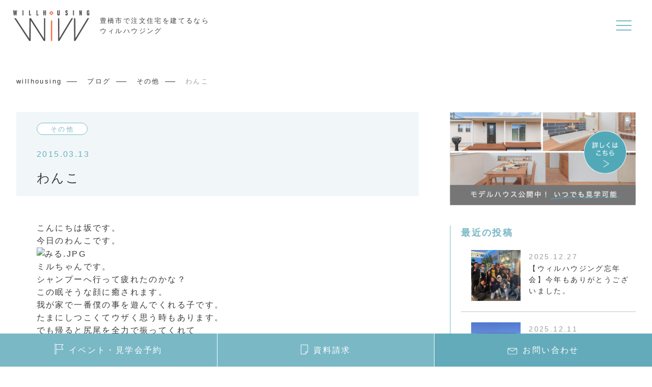

--- FILE ---
content_type: text/html; charset=UTF-8
request_url: https://willhousing.jp/%E3%82%8F%E3%82%93%E3%81%93/
body_size: 36589
content:
<!doctype html>
<html lang="ja">
<head>
	<meta charset="UTF-8">
	<meta name="viewport" content="width=device-width, initial-scale=1">
	
	<link rel="profile" href="http://gmpg.org/xfn/11">
	<link rel="alternate" type="application/rss+xml" title="willhousing" href="https://willhousing.jp/feed/" />
	<link rel="stylesheet" href="https://willhousing.jp/wp-content/themes/willhousing2/css/import.css" />
	<link rel="stylesheet" href="https://willhousing.jp/wp-content/themes/willhousing2/css/common.css" />
			<link rel="stylesheet" href="https://willhousing.jp/wp-content/themes/willhousing2/css/style.css" />
		<link rel="stylesheet" href="https://use.typekit.net/nad3bpc.css">
	<link rel="stylesheet" href="https://use.typekit.net/nad3bpc.css">
	<script type="text/javascript" src="https://willhousing.jp/wp-content/themes/willhousing2/js/jquery-3.5.1.min.js"></script>
	<script type="text/javascript" src="https://willhousing.jp/wp-content/themes/willhousing2/js/function.js"></script>
	<link rel='stylesheet' id='jquery.ui-css'  href='//ajax.googleapis.com/ajax/libs/jqueryui/1.12.1/themes/smoothness/jquery-ui.min.css?ver=1.12.1' type='text/css' media='all' />
	<script type='text/javascript' src='https://willhousing.jp/wp-content/themes/willhousing2/js/datepicker.min.js?ver=1.12.1' id='jquery-ui-datepicker-js'></script>

		
		<!-- All in One SEO 4.1.6.2 -->
		<title>わんこ - willhousing</title>
		<meta name="description" content="こんにちは坂です。 今日のわんこです。 ミルちゃんです。 シャンプーへ行って疲れたのかな？ この眠そうな顔に癒されます。 我が家で一番僕の事を遊んでくれる子です。 たまにしつこくてウザく思う時もあります。 でも帰ると尻尾 […]" />
		<meta name="robots" content="max-image-preview:large" />
		<link rel="canonical" href="https://willhousing.jp/%e3%82%8f%e3%82%93%e3%81%93/" />

		<!-- Google tag (gtag.js) -->
<script async src="https://www.googletagmanager.com/gtag/js?id=G-KMZZR883P3"></script>
<script>
 window.dataLayer = window.dataLayer || [];
 function gtag(){dataLayer.push(arguments);}
 gtag('js', new Date());

 gtag('config', 'G-KMZZR883P3');
</script>
		<meta property="og:locale" content="ja_JP" />
		<meta property="og:site_name" content="willhousing - 心地よい暮らしと安心の家づくりを考える豊橋市のウィルハウジング" />
		<meta property="og:type" content="article" />
		<meta property="og:title" content="わんこ - willhousing" />
		<meta property="og:description" content="こんにちは坂です。 今日のわんこです。 ミルちゃんです。 シャンプーへ行って疲れたのかな？ この眠そうな顔に癒されます。 我が家で一番僕の事を遊んでくれる子です。 たまにしつこくてウザく思う時もあります。 でも帰ると尻尾 […]" />
		<meta property="og:url" content="https://willhousing.jp/%e3%82%8f%e3%82%93%e3%81%93/" />
		<meta property="article:published_time" content="2015-03-13T08:42:24+00:00" />
		<meta property="article:modified_time" content="2025-02-27T08:54:03+00:00" />
		<meta name="twitter:card" content="summary" />
		<meta name="twitter:title" content="わんこ - willhousing" />
		<meta name="twitter:description" content="こんにちは坂です。 今日のわんこです。 ミルちゃんです。 シャンプーへ行って疲れたのかな？ この眠そうな顔に癒されます。 我が家で一番僕の事を遊んでくれる子です。 たまにしつこくてウザく思う時もあります。 でも帰ると尻尾 […]" />
		<script type="application/ld+json" class="aioseo-schema">
			{"@context":"https:\/\/schema.org","@graph":[{"@type":"WebSite","@id":"https:\/\/willhousing.jp\/#website","url":"https:\/\/willhousing.jp\/","name":"willhousing","description":"\u5fc3\u5730\u3088\u3044\u66ae\u3089\u3057\u3068\u5b89\u5fc3\u306e\u5bb6\u3065\u304f\u308a\u3092\u8003\u3048\u308b\u8c4a\u6a4b\u5e02\u306e\u30a6\u30a3\u30eb\u30cf\u30a6\u30b8\u30f3\u30b0","inLanguage":"ja","publisher":{"@id":"https:\/\/willhousing.jp\/#organization"}},{"@type":"Organization","@id":"https:\/\/willhousing.jp\/#organization","name":"willhousing","url":"https:\/\/willhousing.jp\/","sameAs":["https:\/\/www.instagram.com\/cachecache_will\/"],"contactPoint":{"@type":"ContactPoint","telephone":"+81532414477","contactType":"Customer Support"}},{"@type":"BreadcrumbList","@id":"https:\/\/willhousing.jp\/%e3%82%8f%e3%82%93%e3%81%93\/#breadcrumblist","itemListElement":[{"@type":"ListItem","@id":"https:\/\/willhousing.jp\/#listItem","position":1,"item":{"@type":"WebPage","@id":"https:\/\/willhousing.jp\/","name":"Home","description":"\u5fc3\u5730\u3088\u3044\u66ae\u3089\u3057\u3068\u5b89\u5fc3\u306e\u5bb6\u3065\u304f\u308a\u3092\u8003\u3048\u308b\u8c4a\u6a4b\u5e02\u306e\u30a6\u30a3\u30eb\u30cf\u30a6\u30b8\u30f3\u30b0","url":"https:\/\/willhousing.jp\/"},"nextItem":"https:\/\/willhousing.jp\/%e3%82%8f%e3%82%93%e3%81%93\/#listItem"},{"@type":"ListItem","@id":"https:\/\/willhousing.jp\/%e3%82%8f%e3%82%93%e3%81%93\/#listItem","position":2,"item":{"@type":"WebPage","@id":"https:\/\/willhousing.jp\/%e3%82%8f%e3%82%93%e3%81%93\/","name":"\u308f\u3093\u3053","description":"\u3053\u3093\u306b\u3061\u306f\u5742\u3067\u3059\u3002 \u4eca\u65e5\u306e\u308f\u3093\u3053\u3067\u3059\u3002 \u30df\u30eb\u3061\u3083\u3093\u3067\u3059\u3002 \u30b7\u30e3\u30f3\u30d7\u30fc\u3078\u884c\u3063\u3066\u75b2\u308c\u305f\u306e\u304b\u306a\uff1f \u3053\u306e\u7720\u305d\u3046\u306a\u9854\u306b\u7652\u3055\u308c\u307e\u3059\u3002 \u6211\u304c\u5bb6\u3067\u4e00\u756a\u50d5\u306e\u4e8b\u3092\u904a\u3093\u3067\u304f\u308c\u308b\u5b50\u3067\u3059\u3002 \u305f\u307e\u306b\u3057\u3064\u3053\u304f\u3066\u30a6\u30b6\u304f\u601d\u3046\u6642\u3082\u3042\u308a\u307e\u3059\u3002 \u3067\u3082\u5e30\u308b\u3068\u5c3b\u5c3e [\u2026]","url":"https:\/\/willhousing.jp\/%e3%82%8f%e3%82%93%e3%81%93\/"},"previousItem":"https:\/\/willhousing.jp\/#listItem"}]},{"@type":"Person","@id":"https:\/\/willhousing.jp\/author\/willhousing_staff\/#author","url":"https:\/\/willhousing.jp\/author\/willhousing_staff\/","name":"willhousing_staff","image":{"@type":"ImageObject","@id":"https:\/\/willhousing.jp\/%e3%82%8f%e3%82%93%e3%81%93\/#authorImage","url":"https:\/\/secure.gravatar.com\/avatar\/cf6a8ba2eda480c46b8115ff0ad98b92?s=96&d=mm&r=g","width":96,"height":96,"caption":"willhousing_staff"},"sameAs":["https:\/\/www.instagram.com\/cachecache_will\/"]},{"@type":"WebPage","@id":"https:\/\/willhousing.jp\/%e3%82%8f%e3%82%93%e3%81%93\/#webpage","url":"https:\/\/willhousing.jp\/%e3%82%8f%e3%82%93%e3%81%93\/","name":"\u308f\u3093\u3053 - willhousing","description":"\u3053\u3093\u306b\u3061\u306f\u5742\u3067\u3059\u3002 \u4eca\u65e5\u306e\u308f\u3093\u3053\u3067\u3059\u3002 \u30df\u30eb\u3061\u3083\u3093\u3067\u3059\u3002 \u30b7\u30e3\u30f3\u30d7\u30fc\u3078\u884c\u3063\u3066\u75b2\u308c\u305f\u306e\u304b\u306a\uff1f \u3053\u306e\u7720\u305d\u3046\u306a\u9854\u306b\u7652\u3055\u308c\u307e\u3059\u3002 \u6211\u304c\u5bb6\u3067\u4e00\u756a\u50d5\u306e\u4e8b\u3092\u904a\u3093\u3067\u304f\u308c\u308b\u5b50\u3067\u3059\u3002 \u305f\u307e\u306b\u3057\u3064\u3053\u304f\u3066\u30a6\u30b6\u304f\u601d\u3046\u6642\u3082\u3042\u308a\u307e\u3059\u3002 \u3067\u3082\u5e30\u308b\u3068\u5c3b\u5c3e [\u2026]","inLanguage":"ja","isPartOf":{"@id":"https:\/\/willhousing.jp\/#website"},"breadcrumb":{"@id":"https:\/\/willhousing.jp\/%e3%82%8f%e3%82%93%e3%81%93\/#breadcrumblist"},"author":"https:\/\/willhousing.jp\/author\/willhousing_staff\/#author","creator":"https:\/\/willhousing.jp\/author\/willhousing_staff\/#author","image":{"@type":"ImageObject","@id":"https:\/\/willhousing.jp\/#mainImage","url":"https:\/\/willhousing.jp\/wp-content\/uploads\/2015\/03\/E381BFE3828B.jpg","width":640,"height":480},"primaryImageOfPage":{"@id":"https:\/\/willhousing.jp\/%e3%82%8f%e3%82%93%e3%81%93\/#mainImage"},"datePublished":"2015-03-13T08:42:24+09:00","dateModified":"2025-02-27T08:54:03+09:00"},{"@type":"BlogPosting","@id":"https:\/\/willhousing.jp\/%e3%82%8f%e3%82%93%e3%81%93\/#blogposting","name":"\u308f\u3093\u3053 - willhousing","description":"\u3053\u3093\u306b\u3061\u306f\u5742\u3067\u3059\u3002 \u4eca\u65e5\u306e\u308f\u3093\u3053\u3067\u3059\u3002 \u30df\u30eb\u3061\u3083\u3093\u3067\u3059\u3002 \u30b7\u30e3\u30f3\u30d7\u30fc\u3078\u884c\u3063\u3066\u75b2\u308c\u305f\u306e\u304b\u306a\uff1f \u3053\u306e\u7720\u305d\u3046\u306a\u9854\u306b\u7652\u3055\u308c\u307e\u3059\u3002 \u6211\u304c\u5bb6\u3067\u4e00\u756a\u50d5\u306e\u4e8b\u3092\u904a\u3093\u3067\u304f\u308c\u308b\u5b50\u3067\u3059\u3002 \u305f\u307e\u306b\u3057\u3064\u3053\u304f\u3066\u30a6\u30b6\u304f\u601d\u3046\u6642\u3082\u3042\u308a\u307e\u3059\u3002 \u3067\u3082\u5e30\u308b\u3068\u5c3b\u5c3e [\u2026]","inLanguage":"ja","headline":"\u308f\u3093\u3053","author":{"@id":"https:\/\/willhousing.jp\/author\/willhousing_staff\/#author"},"publisher":{"@id":"https:\/\/willhousing.jp\/#organization"},"datePublished":"2015-03-13T08:42:24+09:00","dateModified":"2025-02-27T08:54:03+09:00","articleSection":"\u305d\u306e\u4ed6, \u5742 \u61b2\u5eb7","mainEntityOfPage":{"@id":"https:\/\/willhousing.jp\/%e3%82%8f%e3%82%93%e3%81%93\/#webpage"},"isPartOf":{"@id":"https:\/\/willhousing.jp\/%e3%82%8f%e3%82%93%e3%81%93\/#webpage"},"image":{"@type":"ImageObject","@id":"https:\/\/willhousing.jp\/#articleImage","url":"https:\/\/willhousing.jp\/wp-content\/uploads\/2015\/03\/E381BFE3828B.jpg","width":640,"height":480}}]}
		</script>
		<!-- All in One SEO -->

<link rel='dns-prefetch' href='//secure.gravatar.com' />
<link rel='dns-prefetch' href='//ajaxzip3.googlecode.com' />
<link rel='dns-prefetch' href='//s.w.org' />
<link rel='dns-prefetch' href='//v0.wordpress.com' />
		<!-- This site uses the Google Analytics by MonsterInsights plugin v8.10.0 - Using Analytics tracking - https://www.monsterinsights.com/ -->
		<!-- Note: MonsterInsights is not currently configured on this site. The site owner needs to authenticate with Google Analytics in the MonsterInsights settings panel. -->
					<!-- No UA code set -->
				<!-- / Google Analytics by MonsterInsights -->
				<script type="text/javascript">
			window._wpemojiSettings = {"baseUrl":"https:\/\/s.w.org\/images\/core\/emoji\/13.1.0\/72x72\/","ext":".png","svgUrl":"https:\/\/s.w.org\/images\/core\/emoji\/13.1.0\/svg\/","svgExt":".svg","source":{"concatemoji":"https:\/\/willhousing.jp\/wp-includes\/js\/wp-emoji-release.min.js?ver=5.8.4"}};
			!function(e,a,t){var n,r,o,i=a.createElement("canvas"),p=i.getContext&&i.getContext("2d");function s(e,t){var a=String.fromCharCode;p.clearRect(0,0,i.width,i.height),p.fillText(a.apply(this,e),0,0);e=i.toDataURL();return p.clearRect(0,0,i.width,i.height),p.fillText(a.apply(this,t),0,0),e===i.toDataURL()}function c(e){var t=a.createElement("script");t.src=e,t.defer=t.type="text/javascript",a.getElementsByTagName("head")[0].appendChild(t)}for(o=Array("flag","emoji"),t.supports={everything:!0,everythingExceptFlag:!0},r=0;r<o.length;r++)t.supports[o[r]]=function(e){if(!p||!p.fillText)return!1;switch(p.textBaseline="top",p.font="600 32px Arial",e){case"flag":return s([127987,65039,8205,9895,65039],[127987,65039,8203,9895,65039])?!1:!s([55356,56826,55356,56819],[55356,56826,8203,55356,56819])&&!s([55356,57332,56128,56423,56128,56418,56128,56421,56128,56430,56128,56423,56128,56447],[55356,57332,8203,56128,56423,8203,56128,56418,8203,56128,56421,8203,56128,56430,8203,56128,56423,8203,56128,56447]);case"emoji":return!s([10084,65039,8205,55357,56613],[10084,65039,8203,55357,56613])}return!1}(o[r]),t.supports.everything=t.supports.everything&&t.supports[o[r]],"flag"!==o[r]&&(t.supports.everythingExceptFlag=t.supports.everythingExceptFlag&&t.supports[o[r]]);t.supports.everythingExceptFlag=t.supports.everythingExceptFlag&&!t.supports.flag,t.DOMReady=!1,t.readyCallback=function(){t.DOMReady=!0},t.supports.everything||(n=function(){t.readyCallback()},a.addEventListener?(a.addEventListener("DOMContentLoaded",n,!1),e.addEventListener("load",n,!1)):(e.attachEvent("onload",n),a.attachEvent("onreadystatechange",function(){"complete"===a.readyState&&t.readyCallback()})),(n=t.source||{}).concatemoji?c(n.concatemoji):n.wpemoji&&n.twemoji&&(c(n.twemoji),c(n.wpemoji)))}(window,document,window._wpemojiSettings);
		</script>
		<style type="text/css">
img.wp-smiley,
img.emoji {
	display: inline !important;
	border: none !important;
	box-shadow: none !important;
	height: 1em !important;
	width: 1em !important;
	margin: 0 .07em !important;
	vertical-align: -0.1em !important;
	background: none !important;
	padding: 0 !important;
}
</style>
	<link rel='stylesheet' id='wp-block-library-css'  href='https://willhousing.jp/wp-includes/css/dist/block-library/style.min.css?ver=5.8.4' type='text/css' media='all' />
<style id='wp-block-library-inline-css' type='text/css'>
.has-text-align-justify{text-align:justify;}
</style>
<link rel='stylesheet' id='mediaelement-css'  href='https://willhousing.jp/wp-includes/js/mediaelement/mediaelementplayer-legacy.min.css?ver=4.2.16' type='text/css' media='all' />
<link rel='stylesheet' id='wp-mediaelement-css'  href='https://willhousing.jp/wp-includes/js/mediaelement/wp-mediaelement.min.css?ver=5.8.4' type='text/css' media='all' />
<link rel='stylesheet' id='sb_instagram_styles-css'  href='https://willhousing.jp/wp-content/plugins/instagram-feed-pro/css/sb-instagram.css?ver=3.0.5' type='text/css' media='all' />
<link rel='stylesheet' id='extendify-utilities-css'  href='https://willhousing.jp/wp-content/plugins/ml-slider/extendify-sdk/public/build/extendify-utilities.css?ver=0.1.0' type='text/css' media='all' />
<link rel='stylesheet' id='responsive-lightbox-swipebox-css'  href='https://willhousing.jp/wp-content/plugins/responsive-lightbox/assets/swipebox/swipebox.min.css?ver=2.3.3' type='text/css' media='all' />
<link rel='stylesheet' id='wp-pagenavi-css'  href='https://willhousing.jp/wp-content/plugins/wp-pagenavi/pagenavi-css.css?ver=2.70' type='text/css' media='all' />
<link rel='stylesheet' id='social-logos-css'  href='https://willhousing.jp/wp-content/plugins/jetpack/_inc/social-logos/social-logos.min.css?ver=10.5.2' type='text/css' media='all' />
<link rel='stylesheet' id='jetpack_css-css'  href='https://willhousing.jp/wp-content/plugins/jetpack/css/jetpack.css?ver=10.5.2' type='text/css' media='all' />
<script type='text/javascript' src='https://willhousing.jp/wp-includes/js/jquery/jquery.min.js?ver=3.6.0' id='jquery-core-js'></script>
<script type='text/javascript' id='jquery-core-js-after'>
jQuery(function($){
	if($('div').hasClass('mw_wp_form_confirm')){
		$('.contact_msg').addClass('contact_msg_hidden');
	} else if ($('div').hasClass('mw_wp_form_complete')) {
		$('.contact_msg').addClass('contact_msg_hidden');
	}
});
</script>
<script type='text/javascript' src='https://willhousing.jp/wp-includes/js/jquery/jquery-migrate.min.js?ver=3.3.2' id='jquery-migrate-js'></script>
<script type='text/javascript' src='https://willhousing.jp/wp-content/plugins/responsive-lightbox/assets/swipebox/jquery.swipebox.min.js?ver=2.3.3' id='responsive-lightbox-swipebox-js'></script>
<script type='text/javascript' src='https://willhousing.jp/wp-includes/js/underscore.min.js?ver=1.13.1' id='underscore-js'></script>
<script type='text/javascript' src='https://willhousing.jp/wp-content/plugins/responsive-lightbox/assets/infinitescroll/infinite-scroll.pkgd.min.js?ver=5.8.4' id='responsive-lightbox-infinite-scroll-js'></script>
<script type='text/javascript' id='responsive-lightbox-js-extra'>
/* <![CDATA[ */
var rlArgs = {"script":"swipebox","selector":"lightbox","customEvents":"","activeGalleries":"1","animation":"1","hideCloseButtonOnMobile":"0","removeBarsOnMobile":"0","hideBars":"1","hideBarsDelay":"5000","videoMaxWidth":"1080","useSVG":"1","loopAtEnd":"0","woocommerce_gallery":"0","ajaxurl":"https:\/\/willhousing.jp\/wp-admin\/admin-ajax.php","nonce":"31ab772ff7"};
/* ]]> */
</script>
<script type='text/javascript' src='https://willhousing.jp/wp-content/plugins/responsive-lightbox/js/front.js?ver=2.3.3' id='responsive-lightbox-js'></script>
<link rel="https://api.w.org/" href="https://willhousing.jp/wp-json/" /><link rel="alternate" type="application/json" href="https://willhousing.jp/wp-json/wp/v2/posts/487" /><link rel="alternate" type="application/json+oembed" href="https://willhousing.jp/wp-json/oembed/1.0/embed?url=https%3A%2F%2Fwillhousing.jp%2F%25e3%2582%258f%25e3%2582%2593%25e3%2581%2593%2F" />
<link rel="alternate" type="text/xml+oembed" href="https://willhousing.jp/wp-json/oembed/1.0/embed?url=https%3A%2F%2Fwillhousing.jp%2F%25e3%2582%258f%25e3%2582%2593%25e3%2581%2593%2F&#038;format=xml" />
<style type='text/css'>img#wpstats{display:none}</style>
	<link rel="icon" type="image/x-icon" href="https://willhousing.jp/wp-content/themes/willhousing2/images/favicon.ico" />
<link rel="shortcut icon" type="image/x-icon" href="https://willhousing.jp/wp-content/themes/willhousing2/images/favicon.ico" />
<link rel="icon" href="https://willhousing.jp/wp-content/uploads/2020/06/will-150x150.png" sizes="32x32" />
<link rel="icon" href="https://willhousing.jp/wp-content/uploads/2020/06/will.png" sizes="192x192" />
<link rel="apple-touch-icon" href="https://willhousing.jp/wp-content/uploads/2020/06/will.png" />
<meta name="msapplication-TileImage" content="https://willhousing.jp/wp-content/uploads/2020/06/will.png" />
</head>
<body class="pagebody">
<header id="header">
	<div class="header_top">
		<div class="logo">
			<a href="https://willhousing.jp" title="Willhousing">
				<img src="https://willhousing.jp/wp-content/themes/willhousing2/img/logo.png" alt="Willhousing" width="150px">
				<p>豊橋市で<br class="sp-view">注文住宅を建てるなら<br>ウィルハウジング</p>
			</a>
		</div>
		<nav>
			<ul class="nav">
				<li class="nav_list">
					<p class="navt">知りたい</p>
					<div class="nav_box nav1">
						<div class="popup">
							<div class="content">
								<div>
									<p class="t">知りたい</p>
									<div>
										<ul class="links">
											<li class="l"><p><a href="/about/">ウィルハウジングについて</a></p></li>
											<li class="l">
												<p class="mb10">こだわり</p>
												<ul>
													<li><a href="/commitment/?p=free-design">―自由設計</a></li>
													<li><a href="/commitment/?p=safety-and-security">―安心・安全の性能</a></li>
													<li><a href="/commitment/?p=after-sales-support">―アフターサポート</a></li>
												</ul>
											</li>
										</ul>
										<ul class="links">
											<li class="l">
												<p class="mb10">家づくりについて</p>
												<ul>
													<li><a href="/building/?p=nagare">―家づくりの流れ</a></li>
													<li><a href="/building/?p=plan">―資金調達をお考えの方</a></li>
													<li><a href="/building/?p=twofamiliy">―二世帯住宅をお考えの方</a></li>
													<li><a href="/building/?p=rebuilding">―建て替えをお考えの方</a></li>
													<li><a href="/building/?p=land">―土地をお探しの方</a></li>
												</ul>
											</li>
										</ul>
										<ul class="links">
											<li class="l"><p><a href="/news/">お知らせ</a></p></li>
											<li class="l"><p><a href="/blogs/">ブログ</a></p></li>
											<li class="l"><p><a href="/faq/">よくある質問</a></p></li>
										</ul>
									</div>
								</div>
							</div>
						</div>
					</div>
				</li>
				<li class="nav_list">
					<p class="navt">見たい</p>
					<div class="nav_box nav2">
						<div class="popup">
							<div class="content">
								<div>
									<p class="t">見たい</p>
									<div>
										<ul class="links">
											<li class="l"><p><a href="/gallery/">施工事例</a></p></li>
											<li class="l"><p><a href="/voice/">お客様の声</a></p></li>
										</ul>
									</div>
								</div>
							</div>
						</div>
					</div>
				</li>
				<li class="nav_list">
					<p class="navt">訪問したい</p>
					<div class="nav_box nav3">
						<div class="popup">
							<div class="content">
								<div>
									<p class="t">訪問したい</p>
									<div>
										<ul class="links">
											<li class="l"><p><a href="/event/">イベント情報</a></p></li>
											<li class="l"><p><a href="/model-house/">モデルハウス</a></p></li>
									</div>
								</div>
							</div>
						</div>
					</div>
				</li>
			</ul>
		</nav>
		<div class="header_contact">
			<div><a href="/contact/" class="btn">お問い合わせ</a></div>
			<div class="header_contact_tel">
				<img src="https://willhousing.jp/wp-content/themes/willhousing2/img/ico_tel.png">
				<div>
					<p>0532-41-4477</p><span>(営業時間 9:00〜18:00　水曜定休)</span>
				</div>
			</div>
			<div><a href="https://www.instagram.com/willhousing/" target="_blank"><img src="https://willhousing.jp/wp-content/themes/willhousing2/img/ico_insta_blue2.png"></a></div>
		</div>
		<div class="menu">
			<span></span>
			<span></span>
			<span></span>
		</div>
		<div class="header_link_sp">
			<ul class="header_link_sp_box">
				<li><a href="/about/">ウィルハウジングについて</a></li>
				<li>
					<p class="plus">こだわり</p>
					<ul class="child">
						<li><a href="/commitment/?p=free-design">自由設計</a></li>
						<li><a href="/commitment/?p=safety-and-security">安心・安全の性能</a></li>
						<li><a href="/commitment/?p=after-sales-support">アフターサポート</a></li>
					</ul>
				</li>
				<li>
					<p class="plus">家づくりについて</p>
					<ul class="child">
						<li><a href="/building/?p=nagare">家づくりの流れ</a></li>
						<li><a href="/building/?p=plan">資金調達をお考えの方</a></li>
						<li><a href="/building/?p=twofamiliy">二世帯住宅をお考えの方</a></li>
						<li><a href="/building/?p=rebuilding">建て替えをお考えの方</a></li>
						<li><a href="/building/?p=land">土地をお探しの方</a></li>
					</ul>
				</li>
				<li><a href="/news/">お知らせ</a></li>
				<li><a href="/blogs/">ブログ</a></li>
				<li><a href="/faq/">よくある質問</a></li>
				<li><a href="/gallery/">施工事例</a></li>
				<li><a href="/voice/">お客様の声</a></li>
				<li><a href="/event/">イベント情報</a></li>
				<li><a href="/model-house/">モデルハウス</a></li>
				<li><a href="/company/">会社概要</a></li>
				<li><a href="https://www.instagram.com/willhousing/" target="_blank">instagram</a></li>
			</ul>
		</div>
	</div>
</header><main class="upage">
	<div class="container pankz">
		<ul>
					<li><a href="https://willhousing.jp">willhousing</a></li>
			<li><a href="/blogs/">ブログ</a></li>
			<li><a href="/other/">その他</a></li>
						<li>わんこ</li>
				</ul>
	</div>
	<section>
				<div class="page_blog_single container">
			<div class="blog_content">
				<div class="blog_title">
					<div class="mb20"><p class="ico_category">その他</p></div>
					<time>2015.03.13</time>
					<h2>わんこ</h2>
				</div>
				<div class="content">
					<div>こんにちは坂です。</div>
<div>今日のわんこです。</div>
<div><a href="http://garu-sol36.sakura.ne.jp/sblo_files/willhousing/image/E381BFE3828B.JPG" target="_blank" rel="noopener" data-rel="lightbox-image-0" data-rl_title="" data-rl_caption="" title=""><img loading="lazy" src="http://garu-sol36.sakura.ne.jp/sblo_files/willhousing/image/E381BFE3828B-thumbnail2.JPG" alt="みる.JPG" width="320" height="240" border="0" /></a></div>
<div>ミルちゃんです。</div>
<div>シャンプーへ行って疲れたのかな？</div>
<div>この眠そうな顔に癒されます。</div>
<div>我が家で一番僕の事を遊んでくれる子です。</div>
<div>たまにしつこくてウザく思う時もあります。</div>
<div>でも帰ると尻尾を全力で振ってくれて</div>
<div>「お帰り！」と迎えてくれます。</div>
<div>わんこも家族ですよね。</div>
<div>ペットちゃんと暮らすお家をつくられたい方いらっしゃいましたら</div>
<div>いつでもご相談下さいね。</div>
<div class="sharedaddy sd-sharing-enabled"><div class="robots-nocontent sd-block sd-social sd-social-icon-text sd-sharing"><h3 class="sd-title">Share this:</h3><div class="sd-content"><ul><li><a href="#" class="sharing-anchor sd-button share-more"><span>Share</span></a></li><li class="share-end"></li></ul><div class="sharing-hidden"><div class="inner" style="display: none;width:150px;"><ul style="background-image:none;"><li class="share-facebook"><a rel="nofollow noopener noreferrer" data-shared="sharing-facebook-487" class="share-facebook sd-button share-icon" href="https://willhousing.jp/%e3%82%8f%e3%82%93%e3%81%93/?share=facebook" target="_blank" title="Click to share on Facebook"><span>Facebook</span></a></li><li class="share-end"></li></ul></div></div></div></div></div>					<p class="ta-c mt50"><a href="/yoyaku/" class="btn_blue">予約はこちらから</a></p>
				</div>
												<div class="blog_staff">
					<p class="t"><img src="https://willhousing.jp/wp-content/themes/willhousing2/img/ico_staff.png">　この記事を書いた人</p>
					<div class="block">
						<div class="img"><img src="https://willhousing.jp/wp-content/uploads/2024/12/blog_noriyasu.png"></div>
						<div class="desc">
							<p class="blog_name"><span>お客様サポーター</span>坂 憲康</p>
							<p>家づくりの仕事に携わって33年。「大切な家づくりを託してくださったご家族が安心・安全で快適に暮らしてほしい」「仕上がりを褒めてもらえたら嬉しい」「困った時はいつでもお声がけいただきたい」そんな想いで勤めてきました。家づくりには、抑えるべきことがたくさんあります。一つ一つを丁寧にお伝えし、不安や疑問を自信と確信に変えていき、居心地の良い暮らしができる家を一緒につくりましょう。</p>
													</div>
					</div>
				</div>
				
				<div class="pager_np">
					<p class="prev"><a href="https://willhousing.jp/%e5%b1%95%e7%a4%ba%e4%bc%9a%e3%81%b8/" rel="prev">前へ</a></p>
					<p class="ta-c"><a href="/blogs/" class="ling_black">一覧へ戻る</a></p>
					<p class="next"><a href="https://willhousing.jp/%e7%8f%be%e5%a0%b4-12/" rel="next">次へ</a></p>
				</div>
			</div>
						<aside>
				<p><a href="/model-house/"><img src="https://willhousing.jp/wp-content/themes/willhousing2/img/banner_side_kengaku.png" alt="モデルハウス公開中！いつでも見学可能"></a></p>
				<div class="side_block">
					<section class="side_block1">
						<h3>最近の投稿</h3>
												<div class="new_blog">
							<a href="https://willhousing.jp/info-20251227/">
								<p><img src="https://willhousing.jp/wp-content/uploads/2025/12/S__42631180.jpg" alt="【ウィルハウジング忘年会】今年もありがとうございました。"></p>
								<div>
									<time>2025.12.27</time>
									<h4>【ウィルハウジング忘年会】今年もありがとうございました。</h4>
								</div>
							</a>
						</div>
												<div class="new_blog">
							<a href="https://willhousing.jp/info-20251211/">
								<p><img src="https://willhousing.jp/wp-content/uploads/2025/12/AB4X0175-scaled.jpg" alt="ブラック系外壁でつくる、モダンでかっこいい注文住宅｜豊橋・田原の施工事例"></p>
								<div>
									<time>2025.12.11</time>
									<h4>ブラック系外壁でつくる、モダンでかっこいい注文住宅｜豊橋・田原の施工事例</h4>
								</div>
							</a>
						</div>
												<div class="new_blog">
							<a href="https://willhousing.jp/info-20251208/">
								<p><img src="https://willhousing.jp/wp-content/uploads/2025/12/S__274120709.jpg" alt="【豊橋市】現場報告です"></p>
								<div>
									<time>2025.12.08</time>
									<h4>【豊橋市】現場報告です</h4>
								</div>
							</a>
						</div>
																	</section>
					<section class="side_block2">
						<h3>カテゴリ</h3>
						<ul>
														<li><a href="https://willhousing.jp/blog/">ブログ</a></li>
														<li><a href="https://willhousing.jp/genba/">現場だより</a></li>
														<li><a href="https://willhousing.jp/kengaku-event/">イベントのお知らせ</a></li>
														<li><a href="https://willhousing.jp/event-report/">イベントレポート</a></li>
														<li><a href="https://willhousing.jp/other/">その他</a></li>
														<li><a href="https://willhousing.jp/greeting/">ご挨拶</a></li>
														<li><a href="https://willhousing.jp/hint/">家づくりのヒント</a></li>
													</ul>
					</section>
				</div>
			</aside>		</div>
			</section>
</main>
<footer>
	<div class="footer">
		<div class="footer_contact_inst">
			<div class="contact_box">
				<div class="left">
					<div><img src="https://willhousing.jp/wp-content/themes/willhousing2/img/ico_tel.png"></div>
					<div>
						<p>お電話でのお問い合わせ</p>
						<p>0532-41-4477</p>
						<p>(営業時間 9:00〜18:00　水曜定休)</p>
					</div>
				</div>
				<div class="line"></div>
				<div class="right">
					<p>フォームでのお問い合わせ・資料請求</p>
					<p><a href="/contact/" class="btn_mail">お問い合わせフォーム</a></p>
				</div>
			</div>
			<div class="ta-c">
				<a href="https://www.instagram.com/willhousing/" target="_blank"><img src="https://willhousing.jp/wp-content/themes/willhousing2/img/btn_insta.png" alt="施工事例を随時更新中！"></a>
			</div>
		</div>
		<div class="footer_link">
			<div class="footer_link_box">
				<p class="t">知りたい</p>
				<div>
					<ul class="links">
						<li><p><a href="/about/">ウィルハウジングについて</a></p></li>
						<li>
							<p>こだわり</p>
							<ul>
								<li><a href="/commitment/?p=free-design">ー自由設計</a></li>
								<li><a href="/commitment/?p=safety-and-security">ー安心・安全の性能</a></li>
								<li><a href="/commitment/?p=after-sales-support">ーアフターサポート</a></li>
							</ul>
						</li>
					</ul>
					<ul class="links">
						<li>
							<p>家づくりについて</p>
							<ul>
								<li><a href="/building/?p=nagare">ー家づくりの流れ</a></li>
								<li><a href="/building/?p=plan">ー資金調達をお考えの方</a></li>
								<li><a href="/building/?p=twofamiliy">ー二世帯住宅をお考えの方</a></li>
								<li><a href="/building/?p=rebuilding">ー建て替えをお考えの方</a></li>
								<li><a href="/building/?p=land">ー土地をお探しの方</a></li>
							</ul>
						</li>
					</ul>
					<ul class="links">
						<li><p><a href="/news/">お知らせ</a></p></li>
						<li><p><a href="/blogs/">ブログ</a></p></li>
						<li><p><a href="/faq/">よくある質問</a></p></li>
					</ul>
				</div>
			</div>
			<div class="footer_link_box">
				<p class="t">見たい</p>
				<div>
					<ul class="links">
						<li><p><a href="/gallery/">施工事例</a></p></li>
						<li><p><a href="/voice/">お客様の声</a></p></li>
					</ul>
				</div>
			</div>
			<div class="footer_link_box">
				<p class="t">訪問したい</p>
				<div>
					<ul class="links">
						<li><p><a href="/event/">イベント情報</a></p></li>
						<li><p><a href="/model-house/">モデルハウス</a></p></li>
					</ul>
				</div>
			</div>
		</div>
		<div class="footer_link_sp">
			<ul class="footer_link_sp_box">
				<li><a href="/about/">ウィルハウジングについて</a></li>
				<li>
					<p class="plus">こだわり</p>
					<ul class="child">
						<li><a href="/commitment/?p=free-design">自由設計</a></li>
						<li><a href="/commitment/?p=safety-and-security">安心・安全の性能</a></li>
						<li><a href="/commitment/?p=after-sales-support">アフターサポート</a></li>
					</ul>
				</li>
				<li>
					<p class="plus">家づくりについて</p>
					<ul class="child">
						<li><a href="/building/?p=nagare">家づくりの流れ</a></li>
						<li><a href="/building/?p=plan">資金調達をお考えの方</a></li>
						<li><a href="/building/?p=twofamiliy">二世帯住宅をお考えの方</a></li>
						<li><a href="/building/?p=rebuilding">建て替えをお考えの方</a></li>
						<li><a href="/building/?p=land">土地をお探しの方</a></li>
					</ul>
				</li>
				<li><a href="/news/">お知らせ</a></li>
				<li><a href="/blogs/">ブログ</a></li>
				<li><a href="/faq/">よくある質問</a></li>
				<li><a href="/gallery/">施工事例</a></li>
				<li><a href="/voice/">お客様の声</a></li>
				<li><a href="/event/">イベント情報</a></li>
				<li><a href="/model-house/">モデルハウス</a></li>
			</ul>
		</div>
		<div class="footer_link2">
			<ul>
				<li><a href="/company/">会社概要</a></li>
				<li><a href="/pp/">プライバシーポリシー</a></li>
			</ul>
		</div>
		<div class="footer_logo">
			<div class="logo mb20">
				<a href="https://willhousing.jp" title="Willhousing">
					<img src="https://willhousing.jp/wp-content/themes/willhousing2/img/logo.png" alt="Willhousing" width="150px">
					<p>豊橋市で注文住宅を建てるなら<br>ウィルハウジング</p>
				</a>
			</div>
			<address>〒441-8115 <br class="sp-view">愛知県豊橋市東高田町615-3</address>
			<p class="copy"><small class="fc_gray">&copy;2025 will housing</small></p>
		</div>
	</div>
</footer>
<div class="pagetop"><a href="#pagetop"></a></div>
<div class="footer_btn">
	<ul>
		<li><a href="/yoyaku/"><img src="https://willhousing.jp/wp-content/themes/willhousing2/img/ico_flag.png"><br class="sp-view">イベント・見学会<br class="sp-view">予約</a></li>
		<li><a href="/contact/"><img src="https://willhousing.jp/wp-content/themes/willhousing2/img/ico_shiryo.png"><br class="sp-view"><span>資料請求</span></a></li>
		<li><a href="/contact/"><img src="https://willhousing.jp/wp-content/themes/willhousing2/img/ico_mail2.png"><br class="sp-view"><span>お問い合わせ</span></a></li>
	</ul>
</div>
<!-- Instagram Feed JS -->
<script type="text/javascript">
var sbiajaxurl = "https://willhousing.jp/wp-admin/admin-ajax.php";
</script>

	<script type="text/javascript">
		window.WPCOM_sharing_counts = {"https:\/\/willhousing.jp\/%e3%82%8f%e3%82%93%e3%81%93\/":487};
	</script>
				<script type='text/javascript' src='https://ajaxzip3.googlecode.com/svn/trunk/ajaxzip3/ajaxzip3-https.js?ver=20140807' id='ajaxzip3-script-js'></script>
<script type='text/javascript' src='https://willhousing.jp/wp-includes/js/wp-embed.min.js?ver=5.8.4' id='wp-embed-js'></script>
<script type='text/javascript' id='sharing-js-js-extra'>
/* <![CDATA[ */
var sharing_js_options = {"lang":"en","counts":"1","is_stats_active":"1"};
/* ]]> */
</script>
<script type='text/javascript' src='https://willhousing.jp/wp-content/plugins/jetpack/_inc/build/sharedaddy/sharing.min.js?ver=10.5.2' id='sharing-js-js'></script>
<script type='text/javascript' id='sharing-js-js-after'>
var windowOpen;
			( function () {
				function matches( el, sel ) {
					return !! (
						el.matches && el.matches( sel ) ||
						el.msMatchesSelector && el.msMatchesSelector( sel )
					);
				}

				document.body.addEventListener( 'click', function ( event ) {
					if ( ! event.target ) {
						return;
					}

					var el;
					if ( matches( event.target, 'a.share-facebook' ) ) {
						el = event.target;
					} else if ( event.target.parentNode && matches( event.target.parentNode, 'a.share-facebook' ) ) {
						el = event.target.parentNode;
					}

					if ( el ) {
						event.preventDefault();

						// If there's another sharing window open, close it.
						if ( typeof windowOpen !== 'undefined' ) {
							windowOpen.close();
						}
						windowOpen = window.open( el.getAttribute( 'href' ), 'wpcomfacebook', 'menubar=1,resizable=1,width=600,height=400' );
						return false;
					}
				} );
			} )();
</script>
<script src='https://stats.wp.com/e-202603.js' defer></script>
<script>
	_stq = window._stq || [];
	_stq.push([ 'view', {v:'ext',j:'1:10.5.2',blog:'141253131',post:'487',tz:'9',srv:'willhousing.jp'} ]);
	_stq.push([ 'clickTrackerInit', '141253131', '487' ]);
</script>
</body>


--- FILE ---
content_type: text/css
request_url: https://willhousing.jp/wp-content/themes/willhousing2/css/common.css
body_size: 16123
content:
@charset "utf-8";

/********************共通*******************/

.pc-view {
	display: block !important;
}

.sp-view {
	display: none !important;
}

.pc-inline-view {
	display: inline-block !important;
}

.sp-inline-view {
	display: none !important;
}

.container{
	width: 1200px;
	margin: 0 auto;
}

.box{
	margin-top: 100px;
}

/* フォント */
.fc_blue{
	color: #3a3a3a;
	font-weight: bold;
}

.fc_gray{
	color: #9C9C9C;
}

.fc_gray2{
	color: #858585;
}

.letter_spacing{
	letter-spacing: 5px;
}

/* ボタン */
.btn{
	background-color:#7ab8c6;
	border:solid 1px #7ab8c6;
	border-radius: 50px;
	color: #fff;
	padding: 15px 40px;
}

.btn:hover{
	background-color: #F7FAFB;
	color: #7ab8c6;
	opacity: 1;
}

.btn_link{
	color: #3A3A3A;
	position: relative;
	display: inline-block;
	letter-spacing: 4px;
}

.btn_link:hover{
	color: #9C9C9C;
}

.btn_link:after {
	content: "";
	background:url(../img/ico_btn_right.png)no-repeat;
	width: 20px;
	height: 25px;
	position: absolute;
	right: -40px;
	transition: all 0.2s;
}

.btn_link:hover:after {
	right: -45px;
}

.btn_link_under{
	color: #3A3A3A;
	position: relative;
}

.btn_link_under:hover{
	color: #9C9C9C;
}

.btn_link_under::after{
	content: "";
	display: block;
	position: absolute;
	bottom: -1em;
	left: -5px;
	width: 100%;
	height: 10px;
	border: none;
	border-right: 2px solid #3A3A3A;
	border-bottom: 1px solid #3A3A3A;
	transform: skew(45deg);
	transition: .3s;
	padding-right: 50px;
}

.btn_link_under:hover::after{
	right: 10px;
	padding-right: 60px;
	border-right: 2px solid #9C9C9C;
	border-bottom: 1px solid #9C9C9C;
}

.btn_mail{
	border: solid 1px #7AB8C6;
	background-image:url(../img/ico_mail.png);
	background-repeat: no-repeat;
	background-color: #7AB8C6;
	border-radius: 25px;
	color: #fff;
	padding: 15px 50px 15px 100px;
	display: inline-block;
	font-size: 20px;
	background-position: center left 40px;
}

.btn_mail:hover{
	background-color: #F7FAFB;
	color: #7AB8C6;
	opacity: 1;
	background-image:url(../img/ico_mail_hover.png);
}

.btn_blue{
	border: solid 1px #7AB8C6;
	background-color: #7AB8C6;
	border-radius: 25px;
	color: #fff;
	padding: 15px 50px 15px 50px;
	min-width: 400px;
	display: inline-block;
	font-size: 20px;
	background-position: center left 40px;
}

.btn_blue:hover{
	background-color: #F7FAFB;
	color: #7AB8C6;
	opacity: 1;
}

.btn_side{
	display: flex;
	align-items: center;
	justify-content: space-around;
}

.btn_back{
	color: #757675;
	display: inline-block;
	position: relative;
	font-size: 14px;
}

.btn_back:hover{
	color: #9C9C9C;
}

.btn_back::before {
	content: "";
	background:url(../img/ico_btn_left.png)no-repeat;
	background-size: 12px;
	background-position: center 2px;
	width: 20px;
	height: 25px;
	position: absolute;
	left: -40px;
	transition: all 0.2s;
}

.btn_back:hover:before {
	left: -45px;
}

.ling_black{
	color: #3A3A3A!important;
}

/* コンタクト */
.contact_box2{
	display: flex;
	justify-content: space-between;
	flex-wrap: wrap;
	width: 80%;
	margin: 50px auto 0;
}

.contact_box2 .t{
	border-bottom: solid 1px #9C9C9C;
	padding-bottom: 10px;
	padding-left: 5px;
	margin-bottom: 20px;
}

.contact_box2 .left,
.contact_box2 .right{
	width: 45%;
}

.contact_box2 .block{
	display: flex;
	width: 100%;
}

.contact_box2 .left .block div:first-child{
	width: 25px;
	margin-right: 20px;
	text-align: right;
}

.contact_box2 .left .block div:last-child{
	width: 100%;
}

.contact_box2 .left .block div:last-child p:nth-child(1) {
	font-size: 40px;
	line-height: 1;
	margin: 5px 0 5px;
}

.contact_box2 .left .block div:last-child p:nth-child(2) {
	font-size: 14px;
	color: #9C9C9C;
}

/* カテゴリ */
.ico_category{
	border: solid 1px #7AB8C6;
	border-radius: 50px;
	display: inline-block;
	color: #7AB8C6;
	padding:2px 20px 0;
	min-width: 100px;
	background-color: #fff;
	font-size: 13px;
	margin-right: 10px;
	text-align: center;
	margin-bottom: 5px;
}

/* ページTOP */

.pagetop{
	right: 20px;
	bottom: 50px;
}

.pagetop a{
	display: block;
	background-image: url(../img/btn_page_top.png);
	background-repeat: no-repeat;
	content: "";
	width: 52px;
	height: 52px
}

.pagetop a:hover{
	background-image: url(../img/btn_page_top_h.png);
	background-repeat: no-repeat;
}

/* スクロールコンテンツ表示 */
.js-animation {
	opacity: 0;
	visibility: hidden;
	transform: translateY(40px);
	transition: all 1s;
}

.js-animation.is-show {
	opacity: 1;
	visibility: visible;
	transform: translateY(0px);
}

/********************ヘッダー*******************/
.pagebody{
	position: relative;
	top: 0;
}

.pagebody header{
	position: absolute;
	top: 0;
	z-index: 10;
	left: 50%;
	transform: translate(-50%,0);
}

.header_top{
	width: 1400px;
	margin: 0 auto;
	padding: 20px 0;
	display: flex;
	justify-content: space-between;
	align-items: center;
	position: relative;
}

.logo{
	width: 30%;
}

.logo a{
	display: flex;
	align-items: center;
	color: #424142;
}

.logo a p{
	font-size: 13px;
	margin-left: 20px;
}

.header_top nav{
	width: 25%;
}

.header_contact{
	width: 40%;
}

.header_top nav .nav{
	display: flex;
	justify-content: space-between;
}

.header_top nav ul .nav_list{
	width: 32%;
	font-size: 18px;
}

.header_top nav ul .navt{
	padding: 17px 0;
	text-align: center;
}

.header_top nav ul .navt:hover{
	color: #8AC0CE;
	transition: 0.3s;
	cursor: pointer;
}

.header_contact{
	display: flex;
	justify-content: space-between;
	align-items: center;
}

.header_contact_tel{
	display: flex;
	align-items: flex-start;
}

.header_contact_tel div{
	margin-left: 10px;
}

.header_contact_tel p{
	font-size: 30px;
	line-height: 1;
}

.header_contact_tel span{
	text-align:center;
	font-size: 13px;
	color: #9C9C9C;
}

.nav_box{
	position: absolute;
	top: 70px;
	display: none;
}

.nav_box.open {
	display: block;
}

.nav1{
	left: 10%;
	width: 70%;
}

.nav2{
	left: 38.7%;
	width: 22%;
}

.nav3{
	left: 47%;
	width: 22%;
}

.popup {
	position: relative;
	background-color: #fff;
	border-radius: 5px;
	filter: drop-shadow(0px 0px 2px #919191);
	margin-top: 21px;
}

.popup::before {
	content: '';
	position: absolute;
	width: 25px;
	height: 17px;
	clip-path: polygon(50% 30%, 0% 100%, 100% 100%); /* 解説② */
	background-color: #fff;
	top: -16px; /* ここの数値でしっぽの位置を変更する */
	left: 25%; /* ここの数値でしっぽの位置を変更する */
	z-index: 10;
}

.nav1 .popup::before{
	left: 35.9%;
}

.popup > .content {
	padding: 50px 9%;
}

.popup .content{
	display: flex;
}

.popup .content div:first-child{
	margin-right: 50px;
}

.popup .content div:last-child div{
	display: flex;
}

.popup .t{
	font-size: 20px;
	letter-spacing: 5px;
	margin-bottom: 10px;
}

.popup .links{
	width: 250px;
	margin-right: 30px;
}

.popup .links .l{
	border-bottom: solid 1px #EFEFEF;
	padding-bottom: 10px;
}

.popup .links p{
	padding: 15px 0 0;
}

.popup .links a{
	background: url(../img/ico_btn_right_blue.png) no-repeat;
	background-position: right 50%;
	background-size: 7px;
	display: block;
}

.popup .links .l ul{
	margin-left: 20px;
}

.popup .links .l ul a{
	color: #A5A5A5;
	font-size: 14px;
	padding: 5px 0;
}

.menu{
	display: none;
}

.s_plus{
	cursor: pointer;
}

.s_plus::before,.s_plus::after,
.plus::before,.plus::after  {
	content: '';
	display: inline-block;
	width: 20px;
	height: 1px;
	background-color: #7AB8C6;
	position: absolute;
	right: 20px;
	top: 50%;
	transform: translateY(-50%);
	transition: opacity 1s;
}

.s_plus::after ,
.plus::after {
	transform: translateY(-50%) rotate(90deg);
	transition: transform 1s;
}

.s_plus.show::before,
.plus.show::before {
	opacity: 0;
}

.s_plus.show::after,
.plus.show::after {
	transform: translateY(-50%) rotate(180deg);
}

/********************フッター*******************/
footer {
	background-color: #E3E3E3;
}

.footer{
	padding: 100px 0;
	max-width: 1400px;
	margin: 0 auto;
}

.footer_contact_inst{
	display: flex;
	align-items: center;
}

.footer .contact_box{
	background-color: #eeeeee;
	border: none;
	margin-right: 50px;
	padding: 50px 5%;
	width: 80%;
}

.footer_link{
	display: flex;
	justify-content: space-between;
	margin-top: 100px;
}

.footer_link .footer_link_box:first-child{
	width: 60%;
}

.footer_link_box .t{
	font-weight: bold;
	font-size: 20px;
	margin-bottom: 10px;
	letter-spacing: 5px;
}

.footer_link_box div{
	border-left: solid 1px #3A3A3A;
	padding-left: 20px;
	display: flex;
	justify-content: space-between;
	height: 200px;
}

.footer_link_box .links{
	margin-right: 40px;
}

.footer_link_box .links p{
	margin-bottom: 10px;
	font-size: 15px;
	font-weight: bold;
	letter-spacing: 3px;
}

.footer_link_box .links p a{
	font-size: 15px;
	font-weight: bold;
	letter-spacing: 3px;
}

.footer_link_box .links ul{
	margin-left: 20px;
}

.footer_link_box .links li{
	font-size: 14px;
	margin-bottom: 10px;
}

.footer_link_box .links ul a{
	color: #A5A5A5;
	font-size: 14px;
}

.header_link_sp,
.footer_link_sp{
	display: none;
}

.footer_link2{
	text-align: right;
	margin: 50px 0 10px;
}

.footer_link2 li{
	display: inline-block;
	margin-left: 10px;
}

.footer_link2 li a{
	font-size: 14px;
}

.footer_logo{
	border-top: solid 1px #3A3A3A;
	margin-top: 10px;
	padding-top: 30px;
}

.copy{
	text-align: right;
}

.contact_box{
	border: solid 1px #9C9C9C;
	display: flex;
	justify-content: space-between;
	align-items: center;
	padding: 50px 10%;
}

.contact_box .left{
	width: 50%;
	display: flex;
	align-items: center;
}

.contact_box .left div:first-child{
	width: 100px;
	margin-right: 20px;
	text-align: right;
}

.contact_box .left div:last-child p:nth-child(2){
	font-size: 40px;
	line-height: 1;
	margin: 5px 0 5px;
}

.contact_box .left div:last-child p:nth-child(3){
	font-size: 14px;
	color: #9C9C9C;
}

.contact_box .line{
	width: 1px;
	height: 80px;
	background-color: #3A3A3A;
}

.contact_box .right{
	width: 50%;
	text-align: center;
	margin-right: 20px;
}

.contact_box .right p:first-child{
	margin-bottom: 5px;
}

.footer_btn{
	z-index: 100;
	position: fixed;
	left: 0; /* 画面左端に固定 */
	bottom: 0; /* 画面下に固定 */
	width: 100%;
}

.footer_btn ul{
	display: flex;
}

.footer_btn li{
	width: 34%;
	border-right: solid 1px #fff;
}

.footer_btn li:last-child{
	border-right: none;
}

.footer_btn li a{
	display: inline-block;
	text-align: center;
	width: 100%;
	color: #fff;
	padding: 20px 0;
}

.footer_btn li img{
	display: inline-block;
	vertical-align: text-bottom;
	margin-right: 10px;
}

.footer_btn li:nth-child(1),
.footer_btn li:nth-child(2){
	background-color: #7ab8c6;
}

.footer_btn li:nth-child(3){
	background-color: #63abbb;
}

@media (max-width: 1400px) {
	.container{
		width: 95%;
	}

	.header_top{
		width: 100%;
	}

	header nav,
	.header_contact{
		display: none;
	}

	.toppage header{
		left: 2%!important;
		transform: unset!important;
	}

	.logo{
		width: 70%;
	}

	.header_top{
		width: 100%;
		flex-wrap: wrap;
	}

	#header{
		width: 96%;
		margin: 0 auto;
	}

	.menu{
		width: 60px;
		height: 45px;
		cursor: pointer;
		position: relative;
		display: block;
	}

	.menu span{
		display: block;
		margin: 0;
		border: none;
		width: 50%;
		height: 2px;
		background: #7AB8C6;
		transform-origin:0% 50%;
		position: absolute;
		top: 12px;
		left: 25%;
		transition: .3s;
	}
	.toppage .menu span{
		background: #fff;
	}
	.menu span:nth-of-type(2){
		top: 21px;
	}
	.menu span:nth-of-type(3){
		top: 30px;
	}
	.close span{
		left: 30%;
	}
	.close span:nth-of-type(1){
		transform: rotate(45deg);
		width: 52%;
	}
	.close span:nth-of-type(2){
		opacity: 0;
	}
	.close span:nth-of-type(3){
		top: 33px;
		transform: rotate(-45deg);
		width: 52%;
	}

	.header_link_sp{
		width: 100%;
		background-color: #E3E3E3;
		margin: 10px auto 0;
	}

	.header_link_sp_box li{
		border-bottom: solid 1px #858585;
		text-align: center;
	}

	.header_link_sp_box li a{
		display: block;
		padding: 20px 0;
		font-size: 18px;
	}

	.header_link_sp_box li p{
		cursor: pointer;
		padding: 20px 0;
		font-size: 18px;
		position: relative;
	}

	.header_link_sp_box li p::after{
		position: absolute;
		content: "";
	}

	.header_link_sp_box li:last-child{
		border-bottom: none;
	}

	.header_link_sp_box ul,
	.footer_link_sp_box ul{
		display: none;
	}

	.header_link_sp_box .child li{
		border-bottom: 0;
		border-top: solid 1px #858585;
	}
}


/********************991px以下*******************/
@media (max-width: 991px) {
	.pc-view {
		display: none !important;
	}

	.sp-view {
		display: block !important;
	}

	.pc-inline-view {
		display: none !important;
	}

	.sp-inline-view {
		display: inline-block !important;
	}

	.container{
		width: 95%;
	}

	.box{
		margin-top: 100px;
	}

	.keyv div{
		right: unset;
		left: 5%;
	}

	.header_top .logo img{
		width: 100px;
	}

	.btn_link{
		letter-spacing: 1px;
		font-size: 13px;
	}

	.btn_link:after{
		background-size: 10px;
		background-position: top 2px right 9px;
	}

	.ico_category{
		font-size: 13px;
		padding: 3px 30px 0;
	}

	.btn_link_under{
		font-size: 13px;
	}

	.footer_link{
		display: none;
	}

	.footer_logo .logo{
		width: 100%;
	}

	.footer_logo .logo a{
		flex-direction: column-reverse;
		text-align: center;
	}

	.footer_logo .logo a p{
		margin-bottom: 20px;
		margin-left: 0;
		font-size: 16px;
		font-weight: bold;
	}

	.footer_contact_inst{
		display: block;
	}

	.footer .contact_box{
		width: 95%;
		margin: 0 auto 40px;
	}

	.footer_link_sp{
		display: block;
		width: 80%;
		margin: 40px auto 0;
	}

	.header_link_sp_box li,
	.footer_link_sp_box li{
		border-bottom: solid 1px #858585;
		text-align: center;
	}

	.header_link_sp_box li a,
	.footer_link_sp_box li a{
		display: block;
		padding: 20px 0;
		font-size: 18px;
	}

	.header_link_sp_box li p,
	.footer_link_sp_box li p{
		cursor: pointer;
		padding: 20px 0;
		font-size: 18px;
		position: relative;
	}

	.header_link_sp_box li p::after,
	.footer_link_sp_box li p::after{
		position: absolute;
		content: "";
	}

	.header_link_sp_box ul,
	.footer_link_sp_box ul{
		display: none;
	}

	.header_link_sp_box .child li,
	.footer_link_sp_box .child li{
		border-bottom: 0;
		border-top: solid 1px #858585;
	}

	.s_plus::before,.s_plus::after,
	.plus::before,.plus::after  {
		content: '';
		display: inline-block;
		width: 20px;
		height: 1px;
		background-color: #7AB8C6;
		position: absolute;
		right: 20px;
		top: 50%;
		transform: translateY(-50%);
		transition: opacity 1s;
	}

	.s_plus::after,
	.plus::after {
		transform: translateY(-50%) rotate(90deg);
		transition: transform 1s;
	}

	.s_plus.show::before,
	.plus.show::before {
		opacity: 0;
	}

	.s_plus.show::after,
	.plus.show::after {
		transform: translateY(-50%) rotate(180deg);
	}

	.footer_logo{
		border-top: none;
	}

	.footer_logo address{
		text-align: center;
		margin-top: 40px;
	}

	.copy{
		text-align: center;
		margin-top: 40px;
	}

	.contact_box{
		display: block;
		text-align: center;
	}

	.contact_box .left{
		width: 100%;
		justify-content: center;
		margin-bottom: 50px;
	}

	.contact_box .left div:first-child{
		width: auto;
	}

	.contact_box .line{
		display: none;
	}

	.contact_box .right{
		width: 100%;
	}

	.contact_box2{
		width: 100%;
	}

	.contact_box2 .left, .contact_box2 .right{
		width: 100%;
	}

	.contact_box2 .left{
		margin-bottom: 40px;
	}

	.contact_box2 .left .block div:first-child{
		margin-top: 10px;
	}

	.footer_link2{
		text-align: center;
	}

	.btn_side{
		flex-wrap: wrap;
		flex-direction: column-reverse;
	}

	.btn_side input{
		margin-bottom: 20px;
	}

	.btn_mail{
		width: 100%;
		font-size: 16px;
		background-size: 8%;
		padding: 15px 15px 15px 30px;
		text-align: center;
	}

	.contact_box{
		padding: 20px;
	}

	.contact_box .left div:last-child p:nth-child(2){
		font-size: 33px;
	}

	.logo a p{
		font-size: 10px;
	}

	.contact_box2 .block p{
		width: 100%;
	}

	.btn_blue{
		font-size: 20px;
		padding: 15px 20px;
		width: 100%;
		min-width: auto;
	}

	.footer_btn li a{
		padding: 8px 0;
		font-size: 12px;
	}

	.footer_btn span{
		margin-top: 10px;
		font-size: 12px;
		display: block;
	}
}

/********************767px以下*******************/
@media (max-width: 767px) {

}

/********************575px以下*******************/
@media (max-width: 575px) {
}

--- FILE ---
content_type: text/css;charset=utf-8
request_url: https://use.typekit.net/nad3bpc.css
body_size: 464
content:
/*
 * The Typekit service used to deliver this font or fonts for use on websites
 * is provided by Adobe and is subject to these Terms of Use
 * http://www.adobe.com/products/eulas/tou_typekit. For font license
 * information, see the list below.
 *
 * akhand-bengali:
 *   - http://typekit.com/eulas/0000000000000000775083fe
 * pf-marlet-display:
 *   - http://typekit.com/eulas/0000000000000000774f2ae4
 *
 * © 2009-2026 Adobe Systems Incorporated. All Rights Reserved.
 */
/*{"last_published":"2024-12-18 09:20:33 UTC"}*/

@import url("https://p.typekit.net/p.css?s=1&k=nad3bpc&ht=tk&f=53195.53632&a=28507007&app=typekit&e=css");

@font-face {
font-family:"pf-marlet-display";
src:url("https://use.typekit.net/af/e86844/0000000000000000774f2ae4/30/l?primer=7cdcb44be4a7db8877ffa5c0007b8dd865b3bbc383831fe2ea177f62257a9191&fvd=n2&v=3") format("woff2"),url("https://use.typekit.net/af/e86844/0000000000000000774f2ae4/30/d?primer=7cdcb44be4a7db8877ffa5c0007b8dd865b3bbc383831fe2ea177f62257a9191&fvd=n2&v=3") format("woff"),url("https://use.typekit.net/af/e86844/0000000000000000774f2ae4/30/a?primer=7cdcb44be4a7db8877ffa5c0007b8dd865b3bbc383831fe2ea177f62257a9191&fvd=n2&v=3") format("opentype");
font-display:auto;font-style:normal;font-weight:200;font-stretch:normal;
}

@font-face {
font-family:"akhand-bengali";
src:url("https://use.typekit.net/af/2b8148/0000000000000000775083fe/30/l?primer=7cdcb44be4a7db8877ffa5c0007b8dd865b3bbc383831fe2ea177f62257a9191&fvd=n7&v=3") format("woff2"),url("https://use.typekit.net/af/2b8148/0000000000000000775083fe/30/d?primer=7cdcb44be4a7db8877ffa5c0007b8dd865b3bbc383831fe2ea177f62257a9191&fvd=n7&v=3") format("woff"),url("https://use.typekit.net/af/2b8148/0000000000000000775083fe/30/a?primer=7cdcb44be4a7db8877ffa5c0007b8dd865b3bbc383831fe2ea177f62257a9191&fvd=n7&v=3") format("opentype");
font-display:auto;font-style:normal;font-weight:700;font-stretch:normal;
}

.tk-pf-marlet-display { font-family: "pf-marlet-display",sans-serif; }
.tk-akhand-bengali { font-family: "akhand-bengali",sans-serif; }


--- FILE ---
content_type: text/css
request_url: https://willhousing.jp/wp-content/themes/willhousing2/css/common/layout.css
body_size: 6117
content:
@charset "utf-8";

/* margin */
.mt0{ margin-top: 0px!important; }
.mt5{ margin-top: 5px!important; }
.mt10{ margin-top: 10px!important; }
.mt20{ margin-top: 20px!important; }
.mt30{ margin-top: 30px!important; }
.mt40{ margin-top: 40px!important; }
.mt50{ margin-top: 50px!important; }
.mt60{ margin-top: 60px!important; }
.mt70{ margin-top: 70px!important; }
.mt80{ margin-top: 80px!important; }
.mt90{ margin-top: 90px!important; }
.mt100{ margin-top: 100px!important; }
.mb0{ margin-bottom: 0px!important; }
.mb10{ margin-bottom: 10px!important; }
.mb20{ margin-bottom: 20px!important; }
.mb30{ margin-bottom: 30px!important; }
.mb40{ margin-bottom: 40px!important; }
.mb50{ margin-bottom: 50px!important; }
.mb60{ margin-bottom: 60px!important; }
.mb70{ margin-bottom: 70px!important; }
.mb80{ margin-bottom: 80px!important; }
.mb90{ margin-bottom: 90px!important; }
.mb100{ margin-bottom: 100px!important; }
.mb150{ margin-bottom: 150px!important; }
.ml0{ margin-left: 0px!important; }
.ml10{ margin-left: 10px!important; }
.ml15{ margin-left: 15px!important; }
.ml20{ margin-left: 20px!important; }
.ml30{ margin-left: 30px!important; }
.ml40{ margin-left: 40px!important; }
.ml50{ margin-left: 50px!important; }
.ml60{ margin-left: 60px!important; }
.ml70{ margin-left: 70px!important; }
.ml80{ margin-left: 80px!important; }
.ml90{ margin-left: 90px!important; }
.ml100{ margin-left: 100px!important; }
.mr0{ margin-right: 0px!important; }
.mr10{ margin-right: 10px!important; }
.mr20{ margin-right: 20px!important; }
.mr30{ margin-right: 30px!important; }
.mr40{ margin-right: 40px!important; }
.mr50{ margin-right: 50px!important; }
.mr60{ margin-right: 60px!important; }
.mr70{ margin-right: 70px!important; }
.mr80{ margin-right: 80px!important; }
.mr90{ margin-right: 90px!important; }
.mr100{ margin-right: 100px!important; }

.mmt3{ margin-top: -3px!important; }
.mmt5{ margin-top: -5px!important; }
.mmt8{ margin-top: -8px!important; }
.mmt10{ margin-top: -10px!important; }
.mmt15{ margin-top: -15px!important; }
.mmt30{ margin-top: -30px!important; }

/* padding */
.p0{ padding:0px!important; }
.p10{ padding:10px!important; }
.p20{ padding:20px!important; }
.p30{ padding:30px!important; }
.p40{ padding:40px!important; }
.p50{ padding:50px!important; }
.pt10{ padding-top: 10px!important; }
.pt20{ padding-top: 20px!important; }
.pt30{ padding-top: 30px!important; }
.pt40{ padding-top: 40px!important; }
.pt50{ padding-top: 50px!important; }
.pb10{ padding-bottom: 10px!important; }
.pb20{ padding-bottom: 20px!important; }
.pb30{ padding-bottom: 30px!important; }
.pb40{ padding-bottom: 40px!important; }
.pb50{ padding-bottom: 50px!important; }
.pl10{ padding-left: 10px!important; }
.pl20{ padding-left: 20px!important; }
.pl30{ padding-left: 30px!important; }
.pl40{ padding-left: 40px!important; }
.pl50{ padding-left: 50px!important; }
.pr10{ padding-right: 10px!important; }
.pr20{ padding-right: 20px!important; }
.pr30{ padding-right: 30px!important; }
.pr40{ padding-right: 40px!important; }
.pr50{ padding-right: 50px!important; }

/* width */
.w10{ width: 10px!important; }
.w20{ width: 20px!important; }
.w30{ width: 30px!important; }
.w40{ width: 40px!important; }
.w50{ width: 50px!important; }
.w60{ width: 60px!important; }
.w70{ width: 70px!important; }
.w80{ width: 80px!important; }
.w90{ width: 90px!important; }
.w100{ width: 100px!important; }
.w110{ width: 110px!important; }
.w120{ width: 120px!important; }
.w130{ width: 130px!important; }
.w140{ width: 140px!important; }
.w150{ width: 150px!important; }
.w160{ width: 160px!important; }
.w170{ width: 170px!important; }
.w180{ width: 180px!important; }
.w190{ width: 190px!important; }
.w200{ width: 200px!important; }
.w300{ width: 300px!important; }

.w45p{ width: 45%!important; }
.w50p{ width: 50%!important; }
.w90p{ width: 90%!important; }
.w95p{ width: 95%!important; }
.w100p{ width: 100%!important; }

/* height */
.h50{ height:50px!important; }
.h100{ height:100px!important; }
.h200{ height:200px!important; }
.h300{ height:300px!important; }
.h400{ height:400px!important; }
.h500{ height:500px!important; }

/* font */
.fs10{ font-size: 1.0rem !important; }
.fs11{ font-size: 1.1rem !important; }
.fs12{ font-size: 1.2rem !important; }
.fs13{ font-size: 1.3rem !important; }
.fs14{ font-size: 1.4rem !important; }
.fs15{ font-size: 1.5rem !important; }
.fs16{ font-size: 1.6rem !important; }
.fs17{ font-size: 1.7rem !important; }
.fs18{ font-size: 1.8rem !important; }
.fs19{ font-size: 1.9rem !important; }
.fs20{ font-size: 2.0rem !important; }
.fw-b{ font-weight: bold!important; }
.fw-n{ font-weight: normal!important; }

/* color */
.red{ color: #CE4560; }
.blue{ color: #0084C1; }

/* border */
.border_all{ border: solid 1px #e3e3e3; }
.border_t{ border-top: solid 1px #e3e3e3; }
.border_b{ border-bottom: solid 1px #e3e3e3; }
.border_l{ border-left: solid 1px #e3e3e3; }
.border_r{ border-right: solid 1px #e3e3e3; }

.border_bottom{ border-bottom: solid 1px #262b55; }

/* align */
.ta-c{ text-align: center!important; }
.ta-l{ text-align: left!important; }
.ta-r{ text-align: right!important; }

/* flex */
.jc-space{ justify-content: space-between!important; }
.jc-center{ justify-content: center!important; }
.flex1{ flex:1!important; }

/* display */
.disp-block{ display: block!important; }
.disp-inline-block{ display: inline-block!important; }
.disp-inline{ display: inline!important; }
.disp-flex{ display: flex!important; }

/* ul */
.list-style-none{ list-style: none!important; margin-left: 0!important; }
.list-style-disc{ list-style: disc!important; }

/* form */
.error_message{
	color: #c8161e;
	border:solid 1px #c8161e;
	background-color: #ffe6e7;
	padding: 15px;
	border-radius: 4px;
	margin-top: 10px;
}

.input_style1{ width: 100%; }
.input_style2{ width: 100px; }

@media (max-width: 767px) {
	.input_style2{ width: 100%; }
}

.policy {
	height: 300px;
	padding: 3%;
	border: 1px solid #dddddd;
	border-radius: 5px;
	background: #fff;
	overflow: scroll;
	margin-bottom: 20px;
}

.policy p{
	color: #333!important;
	margin-bottom: 20px;
}

.policy ol{
	margin-left: 10px;
}

--- FILE ---
content_type: application/javascript
request_url: https://willhousing.jp/wp-content/themes/willhousing2/js/function.js
body_size: 3047
content:
$(document).ready(function(){
	$(".pagetop").hide();
	$(window).on("scroll", function() {
		if ($(this).scrollTop() > 100) {
			$(".pagetop").fadeIn("fast");
		} else {
			$(".pagetop").fadeOut("fast");
		}
		scrollHeight = $(document).height();
		scrollPosition = $(window).height() + $(window).scrollTop();
		var bottomValue = ($(window).width() <= 991) ? "100px" : "70px";
		$(".pagetop").css({
				"position":"fixed",
				"bottom": bottomValue,
			});
	});
	$('.pagetop').click(function () {
		$('body,html').animate({
			scrollTop: 0
		}, 400);
		return false;
	});

	// スクロールコンテンツ表示
	function showElementAnimation() {

		var element = document.getElementsByClassName('js-animation');
		if(!element) return; // 要素がなかったら処理をキャンセル

		var showTiming = window.innerHeight > 768 ? 200 : 40; // 要素が出てくるタイミングはここで調整
		var scrollY = window.pageYOffset;
		var windowH = window.innerHeight;

		for(var i=0;i<element.length;i++) { var elemClientRect = element[i].getBoundingClientRect(); var elemY = scrollY + elemClientRect.top; if(scrollY + windowH - showTiming > elemY) {
			element[i].classList.add('is-show');
			} else if(scrollY + windowH < elemY) {
			// 上にスクロールして再度非表示にする場合はこちらを記述
			element[i].classList.remove('is-show');
			}
		}
	}
	showElementAnimation();
	window.addEventListener('scroll', showElementAnimation);
});

$(function(){
	$('a[href^="#"]').click(function() {
		var speed = 400; //
		var href= $(this).attr("href");
		var target = $(href == "#" || href == "" ? 'html' : href);
		console.log(target);
		var position = target.offset().top;
		$('body,html').animate({scrollTop:position}, speed, 'swing');
		return false;
	});
});

$(function() {
	$(".nav_list").hover(
		function() {
		//クラス名「open」を付与する
		$(this).children(".nav_box").addClass("open");
		//hoverが外れた場合
		}, function() {
		//クラス名「open」を取り除く
		$(this).children(".nav_box").removeClass("open");
		}
	);
});

$(function(){
	$(".menu").click(function() {
		$(this).toggleClass("close");
		$(this).next().slideToggle();
	});

	$('.plus').click(function(){
		$(this).toggleClass("show");
		$(this).next().slideToggle();
	});

	$('.s_plus').click(function(){
		$(this).toggleClass("show");
		$($(this).attr("data-content")).slideToggle();
	});

	$('.block_change p').click(function(){
		$(".block_change p").removeClass("active");
		$(this).toggleClass("active");
		$no = $(this).data('no');
		$("[class^='cblock']").css("display","none");
		$(".cblock"+$no).css("display","block");
	});

	$('.divchange').click(function(){
		$alink = $(this).data("alink");
		$(".commitment_change").css("display","none");
		$("#"+$alink).css("display","block");
		$("#"+$alink+"-pager").css("display","block");
	});

	$('.divchange').click(function () {
		var gotop = $('.jump_common_block').offset().top;
		$('body,html').animate({
			scrollTop: gotop
		}, 400);
		return false;
	});
});
